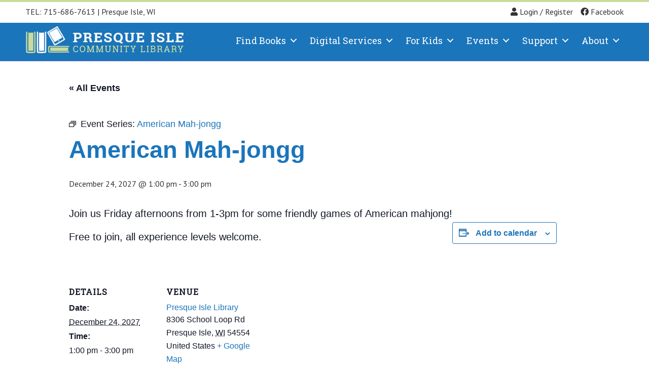

--- FILE ---
content_type: text/html; charset=UTF-8
request_url: https://www.presqueislelibrary.org/event/american-mah-jongg-2/2027-12-24/
body_size: 16717
content:
<!DOCTYPE html>
<html lang="en-US">
<head>
<meta charset="UTF-8" />
<meta name='viewport' content='width=device-width, initial-scale=1.0' />
<meta http-equiv='X-UA-Compatible' content='IE=edge' />
<link rel="profile" href="https://gmpg.org/xfn/11" />
<title>American Mah-jongg &#8211; Presque Isle Community Library</title>
<link rel='stylesheet' id='tribe-events-views-v2-bootstrap-datepicker-styles-css' href='https://www.presqueislelibrary.org/wp-content/plugins/the-events-calendar/vendor/bootstrap-datepicker/css/bootstrap-datepicker.standalone.min.css?ver=6.15.14' media='all' />
<link rel='stylesheet' id='tec-variables-skeleton-css' href='https://www.presqueislelibrary.org/wp-content/plugins/the-events-calendar/common/build/css/variables-skeleton.css?ver=6.10.1' media='all' />
<link rel='stylesheet' id='tribe-common-skeleton-style-css' href='https://www.presqueislelibrary.org/wp-content/plugins/the-events-calendar/common/build/css/common-skeleton.css?ver=6.10.1' media='all' />
<link rel='stylesheet' id='tribe-tooltipster-css-css' href='https://www.presqueislelibrary.org/wp-content/plugins/the-events-calendar/common/vendor/tooltipster/tooltipster.bundle.min.css?ver=6.10.1' media='all' />
<link rel='stylesheet' id='tribe-events-views-v2-skeleton-css' href='https://www.presqueislelibrary.org/wp-content/plugins/the-events-calendar/build/css/views-skeleton.css?ver=6.15.14' media='all' />
<link rel='stylesheet' id='tec-variables-full-css' href='https://www.presqueislelibrary.org/wp-content/plugins/the-events-calendar/common/build/css/variables-full.css?ver=6.10.1' media='all' />
<link rel='stylesheet' id='tribe-common-full-style-css' href='https://www.presqueislelibrary.org/wp-content/plugins/the-events-calendar/common/build/css/common-full.css?ver=6.10.1' media='all' />
<link rel='stylesheet' id='tribe-events-views-v2-full-css' href='https://www.presqueislelibrary.org/wp-content/plugins/the-events-calendar/build/css/views-full.css?ver=6.15.14' media='all' />
<link rel='stylesheet' id='tribe-events-views-v2-print-css' href='https://www.presqueislelibrary.org/wp-content/plugins/the-events-calendar/build/css/views-print.css?ver=6.15.14' media='print' />
<link rel='stylesheet' id='tribe-events-pro-views-v2-print-css' href='https://www.presqueislelibrary.org/wp-content/plugins/events-calendar-pro/build/css/views-print.css?ver=7.7.12' media='print' />
<meta name='robots' content='max-image-preview:large' />
<link rel='dns-prefetch' href='//connect.facebook.net' />
<link rel='dns-prefetch' href='//fonts.googleapis.com' />
<link href='https://fonts.gstatic.com' crossorigin rel='preconnect' />
<link rel="alternate" type="application/rss+xml" title="Presque Isle Community Library &raquo; Feed" href="https://www.presqueislelibrary.org/feed/" />
<link rel="alternate" type="application/rss+xml" title="Presque Isle Community Library &raquo; Comments Feed" href="https://www.presqueislelibrary.org/comments/feed/" />
<link rel="alternate" type="text/calendar" title="Presque Isle Community Library &raquo; iCal Feed" href="https://www.presqueislelibrary.org/events/?ical=1" />
<link rel="alternate" title="oEmbed (JSON)" type="application/json+oembed" href="https://www.presqueislelibrary.org/wp-json/oembed/1.0/embed?url=https%3A%2F%2Fwww.presqueislelibrary.org%2Fevent%2Famerican-mah-jongg-2%2F2027-12-24%2F" />
<link rel="alternate" title="oEmbed (XML)" type="text/xml+oembed" href="https://www.presqueislelibrary.org/wp-json/oembed/1.0/embed?url=https%3A%2F%2Fwww.presqueislelibrary.org%2Fevent%2Famerican-mah-jongg-2%2F2027-12-24%2F&#038;format=xml" />
<link rel="preload" href="https://www.presqueislelibrary.org/wp-content/plugins/bb-plugin/fonts/fontawesome/5.15.4/webfonts/fa-solid-900.woff2" as="font" type="font/woff2" crossorigin="anonymous">
<style id='wp-img-auto-sizes-contain-inline-css'>
img:is([sizes=auto i],[sizes^="auto," i]){contain-intrinsic-size:3000px 1500px}
/*# sourceURL=wp-img-auto-sizes-contain-inline-css */
</style>

<link rel='stylesheet' id='tribe-events-full-pro-calendar-style-css' href='https://www.presqueislelibrary.org/wp-content/plugins/events-calendar-pro/build/css/tribe-events-pro-full.css?ver=7.7.12' media='all' />
<link rel='stylesheet' id='tribe-events-virtual-skeleton-css' href='https://www.presqueislelibrary.org/wp-content/plugins/events-calendar-pro/build/css/events-virtual-skeleton.css?ver=7.7.12' media='all' />
<link rel='stylesheet' id='tribe-events-virtual-full-css' href='https://www.presqueislelibrary.org/wp-content/plugins/events-calendar-pro/build/css/events-virtual-full.css?ver=7.7.12' media='all' />
<link rel='stylesheet' id='tribe-events-virtual-single-skeleton-css' href='https://www.presqueislelibrary.org/wp-content/plugins/events-calendar-pro/build/css/events-virtual-single-skeleton.css?ver=7.7.12' media='all' />
<link rel='stylesheet' id='tribe-events-virtual-single-full-css' href='https://www.presqueislelibrary.org/wp-content/plugins/events-calendar-pro/build/css/events-virtual-single-full.css?ver=7.7.12' media='all' />
<link rel='stylesheet' id='tec-events-pro-single-css' href='https://www.presqueislelibrary.org/wp-content/plugins/events-calendar-pro/build/css/events-single.css?ver=7.7.12' media='all' />
<link rel='stylesheet' id='tribe-events-calendar-pro-style-css' href='https://www.presqueislelibrary.org/wp-content/plugins/events-calendar-pro/build/css/tribe-events-pro-full.css?ver=7.7.12' media='all' />
<link rel='stylesheet' id='tribe-events-pro-mini-calendar-block-styles-css' href='https://www.presqueislelibrary.org/wp-content/plugins/events-calendar-pro/build/css/tribe-events-pro-mini-calendar-block.css?ver=7.7.12' media='all' />
<link rel='stylesheet' id='tribe-events-v2-single-skeleton-css' href='https://www.presqueislelibrary.org/wp-content/plugins/the-events-calendar/build/css/tribe-events-single-skeleton.css?ver=6.15.14' media='all' />
<link rel='stylesheet' id='tribe-events-v2-single-skeleton-full-css' href='https://www.presqueislelibrary.org/wp-content/plugins/the-events-calendar/build/css/tribe-events-single-full.css?ver=6.15.14' media='all' />
<link rel='stylesheet' id='tribe-events-virtual-single-v2-skeleton-css' href='https://www.presqueislelibrary.org/wp-content/plugins/events-calendar-pro/build/css/events-virtual-single-v2-skeleton.css?ver=7.7.12' media='all' />
<link rel='stylesheet' id='tribe-events-virtual-single-v2-full-css' href='https://www.presqueislelibrary.org/wp-content/plugins/events-calendar-pro/build/css/events-virtual-single-v2-full.css?ver=7.7.12' media='all' />
<link rel='stylesheet' id='tribe-events-v2-virtual-single-block-css' href='https://www.presqueislelibrary.org/wp-content/plugins/events-calendar-pro/build/css/events-virtual-single-block.css?ver=7.7.12' media='all' />
<link rel='stylesheet' id='tec-events-pro-single-style-css' href='https://www.presqueislelibrary.org/wp-content/plugins/events-calendar-pro/build/css/custom-tables-v1/single.css?ver=7.7.12' media='all' />
<style id='wp-emoji-styles-inline-css'>

	img.wp-smiley, img.emoji {
		display: inline !important;
		border: none !important;
		box-shadow: none !important;
		height: 1em !important;
		width: 1em !important;
		margin: 0 0.07em !important;
		vertical-align: -0.1em !important;
		background: none !important;
		padding: 0 !important;
	}
/*# sourceURL=wp-emoji-styles-inline-css */
</style>
<link rel='stylesheet' id='wp-block-library-css' href='https://www.presqueislelibrary.org/wp-includes/css/dist/block-library/style.min.css?ver=6.9' media='all' />
<style id='global-styles-inline-css'>
:root{--wp--preset--aspect-ratio--square: 1;--wp--preset--aspect-ratio--4-3: 4/3;--wp--preset--aspect-ratio--3-4: 3/4;--wp--preset--aspect-ratio--3-2: 3/2;--wp--preset--aspect-ratio--2-3: 2/3;--wp--preset--aspect-ratio--16-9: 16/9;--wp--preset--aspect-ratio--9-16: 9/16;--wp--preset--color--black: #000000;--wp--preset--color--cyan-bluish-gray: #abb8c3;--wp--preset--color--white: #ffffff;--wp--preset--color--pale-pink: #f78da7;--wp--preset--color--vivid-red: #cf2e2e;--wp--preset--color--luminous-vivid-orange: #ff6900;--wp--preset--color--luminous-vivid-amber: #fcb900;--wp--preset--color--light-green-cyan: #7bdcb5;--wp--preset--color--vivid-green-cyan: #00d084;--wp--preset--color--pale-cyan-blue: #8ed1fc;--wp--preset--color--vivid-cyan-blue: #0693e3;--wp--preset--color--vivid-purple: #9b51e0;--wp--preset--color--fl-heading-text: #333333;--wp--preset--color--fl-body-bg: #ffffff;--wp--preset--color--fl-body-text: #333333;--wp--preset--color--fl-accent: #1b75bb;--wp--preset--color--fl-accent-hover: #016aba;--wp--preset--color--fl-topbar-bg: #ffffff;--wp--preset--color--fl-topbar-text: #000000;--wp--preset--color--fl-topbar-link: #428bca;--wp--preset--color--fl-topbar-hover: #428bca;--wp--preset--color--fl-header-bg: #ffffff;--wp--preset--color--fl-header-text: #000000;--wp--preset--color--fl-header-link: #428bca;--wp--preset--color--fl-header-hover: #428bca;--wp--preset--color--fl-nav-bg: #ffffff;--wp--preset--color--fl-nav-link: #428bca;--wp--preset--color--fl-nav-hover: #428bca;--wp--preset--color--fl-content-bg: #ffffff;--wp--preset--color--fl-footer-widgets-bg: #ffffff;--wp--preset--color--fl-footer-widgets-text: #000000;--wp--preset--color--fl-footer-widgets-link: #428bca;--wp--preset--color--fl-footer-widgets-hover: #428bca;--wp--preset--color--fl-footer-bg: #ffffff;--wp--preset--color--fl-footer-text: #000000;--wp--preset--color--fl-footer-link: #428bca;--wp--preset--color--fl-footer-hover: #428bca;--wp--preset--gradient--vivid-cyan-blue-to-vivid-purple: linear-gradient(135deg,rgb(6,147,227) 0%,rgb(155,81,224) 100%);--wp--preset--gradient--light-green-cyan-to-vivid-green-cyan: linear-gradient(135deg,rgb(122,220,180) 0%,rgb(0,208,130) 100%);--wp--preset--gradient--luminous-vivid-amber-to-luminous-vivid-orange: linear-gradient(135deg,rgb(252,185,0) 0%,rgb(255,105,0) 100%);--wp--preset--gradient--luminous-vivid-orange-to-vivid-red: linear-gradient(135deg,rgb(255,105,0) 0%,rgb(207,46,46) 100%);--wp--preset--gradient--very-light-gray-to-cyan-bluish-gray: linear-gradient(135deg,rgb(238,238,238) 0%,rgb(169,184,195) 100%);--wp--preset--gradient--cool-to-warm-spectrum: linear-gradient(135deg,rgb(74,234,220) 0%,rgb(151,120,209) 20%,rgb(207,42,186) 40%,rgb(238,44,130) 60%,rgb(251,105,98) 80%,rgb(254,248,76) 100%);--wp--preset--gradient--blush-light-purple: linear-gradient(135deg,rgb(255,206,236) 0%,rgb(152,150,240) 100%);--wp--preset--gradient--blush-bordeaux: linear-gradient(135deg,rgb(254,205,165) 0%,rgb(254,45,45) 50%,rgb(107,0,62) 100%);--wp--preset--gradient--luminous-dusk: linear-gradient(135deg,rgb(255,203,112) 0%,rgb(199,81,192) 50%,rgb(65,88,208) 100%);--wp--preset--gradient--pale-ocean: linear-gradient(135deg,rgb(255,245,203) 0%,rgb(182,227,212) 50%,rgb(51,167,181) 100%);--wp--preset--gradient--electric-grass: linear-gradient(135deg,rgb(202,248,128) 0%,rgb(113,206,126) 100%);--wp--preset--gradient--midnight: linear-gradient(135deg,rgb(2,3,129) 0%,rgb(40,116,252) 100%);--wp--preset--font-size--small: 13px;--wp--preset--font-size--medium: 20px;--wp--preset--font-size--large: 36px;--wp--preset--font-size--x-large: 42px;--wp--preset--spacing--20: 0.44rem;--wp--preset--spacing--30: 0.67rem;--wp--preset--spacing--40: 1rem;--wp--preset--spacing--50: 1.5rem;--wp--preset--spacing--60: 2.25rem;--wp--preset--spacing--70: 3.38rem;--wp--preset--spacing--80: 5.06rem;--wp--preset--shadow--natural: 6px 6px 9px rgba(0, 0, 0, 0.2);--wp--preset--shadow--deep: 12px 12px 50px rgba(0, 0, 0, 0.4);--wp--preset--shadow--sharp: 6px 6px 0px rgba(0, 0, 0, 0.2);--wp--preset--shadow--outlined: 6px 6px 0px -3px rgb(255, 255, 255), 6px 6px rgb(0, 0, 0);--wp--preset--shadow--crisp: 6px 6px 0px rgb(0, 0, 0);}:where(.is-layout-flex){gap: 0.5em;}:where(.is-layout-grid){gap: 0.5em;}body .is-layout-flex{display: flex;}.is-layout-flex{flex-wrap: wrap;align-items: center;}.is-layout-flex > :is(*, div){margin: 0;}body .is-layout-grid{display: grid;}.is-layout-grid > :is(*, div){margin: 0;}:where(.wp-block-columns.is-layout-flex){gap: 2em;}:where(.wp-block-columns.is-layout-grid){gap: 2em;}:where(.wp-block-post-template.is-layout-flex){gap: 1.25em;}:where(.wp-block-post-template.is-layout-grid){gap: 1.25em;}.has-black-color{color: var(--wp--preset--color--black) !important;}.has-cyan-bluish-gray-color{color: var(--wp--preset--color--cyan-bluish-gray) !important;}.has-white-color{color: var(--wp--preset--color--white) !important;}.has-pale-pink-color{color: var(--wp--preset--color--pale-pink) !important;}.has-vivid-red-color{color: var(--wp--preset--color--vivid-red) !important;}.has-luminous-vivid-orange-color{color: var(--wp--preset--color--luminous-vivid-orange) !important;}.has-luminous-vivid-amber-color{color: var(--wp--preset--color--luminous-vivid-amber) !important;}.has-light-green-cyan-color{color: var(--wp--preset--color--light-green-cyan) !important;}.has-vivid-green-cyan-color{color: var(--wp--preset--color--vivid-green-cyan) !important;}.has-pale-cyan-blue-color{color: var(--wp--preset--color--pale-cyan-blue) !important;}.has-vivid-cyan-blue-color{color: var(--wp--preset--color--vivid-cyan-blue) !important;}.has-vivid-purple-color{color: var(--wp--preset--color--vivid-purple) !important;}.has-black-background-color{background-color: var(--wp--preset--color--black) !important;}.has-cyan-bluish-gray-background-color{background-color: var(--wp--preset--color--cyan-bluish-gray) !important;}.has-white-background-color{background-color: var(--wp--preset--color--white) !important;}.has-pale-pink-background-color{background-color: var(--wp--preset--color--pale-pink) !important;}.has-vivid-red-background-color{background-color: var(--wp--preset--color--vivid-red) !important;}.has-luminous-vivid-orange-background-color{background-color: var(--wp--preset--color--luminous-vivid-orange) !important;}.has-luminous-vivid-amber-background-color{background-color: var(--wp--preset--color--luminous-vivid-amber) !important;}.has-light-green-cyan-background-color{background-color: var(--wp--preset--color--light-green-cyan) !important;}.has-vivid-green-cyan-background-color{background-color: var(--wp--preset--color--vivid-green-cyan) !important;}.has-pale-cyan-blue-background-color{background-color: var(--wp--preset--color--pale-cyan-blue) !important;}.has-vivid-cyan-blue-background-color{background-color: var(--wp--preset--color--vivid-cyan-blue) !important;}.has-vivid-purple-background-color{background-color: var(--wp--preset--color--vivid-purple) !important;}.has-black-border-color{border-color: var(--wp--preset--color--black) !important;}.has-cyan-bluish-gray-border-color{border-color: var(--wp--preset--color--cyan-bluish-gray) !important;}.has-white-border-color{border-color: var(--wp--preset--color--white) !important;}.has-pale-pink-border-color{border-color: var(--wp--preset--color--pale-pink) !important;}.has-vivid-red-border-color{border-color: var(--wp--preset--color--vivid-red) !important;}.has-luminous-vivid-orange-border-color{border-color: var(--wp--preset--color--luminous-vivid-orange) !important;}.has-luminous-vivid-amber-border-color{border-color: var(--wp--preset--color--luminous-vivid-amber) !important;}.has-light-green-cyan-border-color{border-color: var(--wp--preset--color--light-green-cyan) !important;}.has-vivid-green-cyan-border-color{border-color: var(--wp--preset--color--vivid-green-cyan) !important;}.has-pale-cyan-blue-border-color{border-color: var(--wp--preset--color--pale-cyan-blue) !important;}.has-vivid-cyan-blue-border-color{border-color: var(--wp--preset--color--vivid-cyan-blue) !important;}.has-vivid-purple-border-color{border-color: var(--wp--preset--color--vivid-purple) !important;}.has-vivid-cyan-blue-to-vivid-purple-gradient-background{background: var(--wp--preset--gradient--vivid-cyan-blue-to-vivid-purple) !important;}.has-light-green-cyan-to-vivid-green-cyan-gradient-background{background: var(--wp--preset--gradient--light-green-cyan-to-vivid-green-cyan) !important;}.has-luminous-vivid-amber-to-luminous-vivid-orange-gradient-background{background: var(--wp--preset--gradient--luminous-vivid-amber-to-luminous-vivid-orange) !important;}.has-luminous-vivid-orange-to-vivid-red-gradient-background{background: var(--wp--preset--gradient--luminous-vivid-orange-to-vivid-red) !important;}.has-very-light-gray-to-cyan-bluish-gray-gradient-background{background: var(--wp--preset--gradient--very-light-gray-to-cyan-bluish-gray) !important;}.has-cool-to-warm-spectrum-gradient-background{background: var(--wp--preset--gradient--cool-to-warm-spectrum) !important;}.has-blush-light-purple-gradient-background{background: var(--wp--preset--gradient--blush-light-purple) !important;}.has-blush-bordeaux-gradient-background{background: var(--wp--preset--gradient--blush-bordeaux) !important;}.has-luminous-dusk-gradient-background{background: var(--wp--preset--gradient--luminous-dusk) !important;}.has-pale-ocean-gradient-background{background: var(--wp--preset--gradient--pale-ocean) !important;}.has-electric-grass-gradient-background{background: var(--wp--preset--gradient--electric-grass) !important;}.has-midnight-gradient-background{background: var(--wp--preset--gradient--midnight) !important;}.has-small-font-size{font-size: var(--wp--preset--font-size--small) !important;}.has-medium-font-size{font-size: var(--wp--preset--font-size--medium) !important;}.has-large-font-size{font-size: var(--wp--preset--font-size--large) !important;}.has-x-large-font-size{font-size: var(--wp--preset--font-size--x-large) !important;}
/*# sourceURL=global-styles-inline-css */
</style>

<style id='classic-theme-styles-inline-css'>
/*! This file is auto-generated */
.wp-block-button__link{color:#fff;background-color:#32373c;border-radius:9999px;box-shadow:none;text-decoration:none;padding:calc(.667em + 2px) calc(1.333em + 2px);font-size:1.125em}.wp-block-file__button{background:#32373c;color:#fff;text-decoration:none}
/*# sourceURL=/wp-includes/css/classic-themes.min.css */
</style>
<link rel='stylesheet' id='tribe-events-v2-single-blocks-css' href='https://www.presqueislelibrary.org/wp-content/plugins/the-events-calendar/build/css/tribe-events-single-blocks.css?ver=6.15.14' media='all' />
<link rel='stylesheet' id='font-awesome-5-css' href='https://www.presqueislelibrary.org/wp-content/plugins/bb-plugin/fonts/fontawesome/5.15.4/css/all.min.css?ver=2.10.0.5' media='all' />
<link rel='stylesheet' id='font-awesome-css' href='https://www.presqueislelibrary.org/wp-content/plugins/bb-plugin/fonts/fontawesome/5.15.4/css/v4-shims.min.css?ver=2.10.0.5' media='all' />
<link rel='stylesheet' id='fl-builder-layout-bundle-d40dfa651921394b286c2945740f8fc3-css' href='https://www.presqueislelibrary.org/wp-content/uploads/bb-plugin/cache/d40dfa651921394b286c2945740f8fc3-layout-bundle.css?ver=2.10.0.5-1.5.2.1-20251125200437' media='all' />
<link rel='stylesheet' id='tribe-events-block-event-venue-css' href='https://www.presqueislelibrary.org/wp-content/plugins/the-events-calendar/build/event-venue/frontend.css?ver=6.15.14' media='all' />
<link rel='stylesheet' id='jquery-magnificpopup-css' href='https://www.presqueislelibrary.org/wp-content/plugins/bb-plugin/css/jquery.magnificpopup.min.css?ver=2.10.0.5' media='all' />
<link rel='stylesheet' id='bootstrap-css' href='https://www.presqueislelibrary.org/wp-content/themes/bb-theme/css/bootstrap.min.css?ver=1.7.19.1' media='all' />
<link rel='stylesheet' id='fl-automator-skin-css' href='https://www.presqueislelibrary.org/wp-content/uploads/bb-theme/skin-6970cabcc2900.css?ver=1.7.19.1' media='all' />
<link rel='stylesheet' id='fl-child-theme-css' href='https://www.presqueislelibrary.org/wp-content/themes/bb-theme-child/style.css?ver=6.9' media='all' />
<link rel='stylesheet' id='pp-animate-css' href='https://www.presqueislelibrary.org/wp-content/plugins/bbpowerpack/assets/css/animate.min.css?ver=3.5.1' media='all' />
<link rel='stylesheet' id='fl-builder-google-fonts-63913538c4516ea1044d6e39fbfaec8f-css' href='//fonts.googleapis.com/css?family=PT+Sans%3A300%2C400%2C700%7CRoboto+Slab%3A400%7CPT+Serif%3A700&#038;ver=6.9' media='all' />
<script src="https://www.presqueislelibrary.org/wp-includes/js/jquery/jquery.min.js?ver=3.7.1" id="jquery-core-js"></script>
<script src="https://www.presqueislelibrary.org/wp-includes/js/jquery/jquery-migrate.min.js?ver=3.4.1" id="jquery-migrate-js"></script>
<script src="https://www.presqueislelibrary.org/wp-content/plugins/the-events-calendar/common/build/js/tribe-common.js?ver=9c44e11f3503a33e9540" id="tribe-common-js"></script>
<script src="https://www.presqueislelibrary.org/wp-content/plugins/the-events-calendar/build/js/views/breakpoints.js?ver=4208de2df2852e0b91ec" id="tribe-events-views-v2-breakpoints-js"></script>
<link rel="https://api.w.org/" href="https://www.presqueislelibrary.org/wp-json/" /><link rel="alternate" title="JSON" type="application/json" href="https://www.presqueislelibrary.org/wp-json/wp/v2/tribe_events/10001253" /><link rel="EditURI" type="application/rsd+xml" title="RSD" href="https://www.presqueislelibrary.org/xmlrpc.php?rsd" />
<meta name="generator" content="WordPress 6.9" />
<link rel='shortlink' href='https://www.presqueislelibrary.org/?p=10001253' />
		<script>
			var bb_powerpack = {
				version: '2.40.10',
				getAjaxUrl: function() { return atob( 'aHR0cHM6Ly93d3cucHJlc3F1ZWlzbGVsaWJyYXJ5Lm9yZy93cC1hZG1pbi9hZG1pbi1hamF4LnBocA==' ); },
				callback: function() {},
				mapMarkerData: {},
				post_id: '10001253',
				search_term: '',
				current_page: 'https://www.presqueislelibrary.org/event/american-mah-jongg-2/2027-12-24/',
				conditionals: {
					is_front_page: false,
					is_home: false,
					is_archive: false,
					current_post_type: '',
					is_tax: false,
										is_author: false,
					current_author: false,
					is_search: false,
									}
			};
		</script>
		<script type="text/javascript">//<![CDATA[
  function external_links_in_new_windows_loop() {
    if (!document.links) {
      document.links = document.getElementsByTagName('a');
    }
    var change_link = false;
    var force = '';
    var ignore = '';

    for (var t=0; t<document.links.length; t++) {
      var all_links = document.links[t];
      change_link = false;
      
      if(document.links[t].hasAttribute('onClick') == false) {
        // forced if the address starts with http (or also https), but does not link to the current domain
        if(all_links.href.search(/^http/) != -1 && all_links.href.search('www.presqueislelibrary.org') == -1 && all_links.href.search(/^#/) == -1) {
          // console.log('Changed ' + all_links.href);
          change_link = true;
        }
          
        if(force != '' && all_links.href.search(force) != -1) {
          // forced
          // console.log('force ' + all_links.href);
          change_link = true;
        }
        
        if(ignore != '' && all_links.href.search(ignore) != -1) {
          // console.log('ignore ' + all_links.href);
          // ignored
          change_link = false;
        }

        if(change_link == true) {
          // console.log('Changed ' + all_links.href);
          document.links[t].setAttribute('onClick', 'javascript:window.open(\'' + all_links.href.replace(/'/g, '') + '\', \'_blank\', \'noopener\'); return false;');
          document.links[t].removeAttribute('target');
        }
      }
    }
  }
  
  // Load
  function external_links_in_new_windows_load(func)
  {  
    var oldonload = window.onload;
    if (typeof window.onload != 'function'){
      window.onload = func;
    } else {
      window.onload = function(){
        oldonload();
        func();
      }
    }
  }

  external_links_in_new_windows_load(external_links_in_new_windows_loop);
  //]]></script>

<meta name="tec-api-version" content="v1"><meta name="tec-api-origin" content="https://www.presqueislelibrary.org"><link rel="alternate" href="https://www.presqueislelibrary.org/wp-json/tribe/events/v1/events/10001253" /><script type="application/ld+json">
[{"@context":"http://schema.org","@type":"Event","name":"American Mah-jongg","description":"&lt;p&gt;Join us Friday afternoons from 1-3pm for some friendly games of American mahjong! Free to join, all experience levels welcome.&lt;/p&gt;\\n","url":"https://www.presqueislelibrary.org/event/american-mah-jongg-2/2027-12-24/","eventAttendanceMode":"https://schema.org/OfflineEventAttendanceMode","eventStatus":"https://schema.org/EventScheduled","startDate":"2027-12-24T13:00:00-06:00","endDate":"2027-12-24T15:00:00-06:00","location":{"@type":"Place","name":"Presque Isle Library","description":"","url":"https://www.presqueislelibrary.org/venue/presque-isle-library/","address":{"@type":"PostalAddress","streetAddress":"8306 School Loop Rd","addressLocality":"Presque Isle","addressRegion":"WI","postalCode":"54554","addressCountry":"United States"},"geo":{"@type":"GeoCoordinates","latitude":46.248317,"longitude":-89.7276962},"telephone":"715-686-7613","sameAs":""},"performer":"Organization"}]
</script><link rel='canonical' href='https://www.presqueislelibrary.org/event/american-mah-jongg-2/2027-12-24/' />
<link rel="icon" href="https://www.presqueislelibrary.org/wp-content/uploads/2018/02/cropped-book-icon-2-150x150.png" sizes="32x32" />
<link rel="icon" href="https://www.presqueislelibrary.org/wp-content/uploads/2018/02/cropped-book-icon-2-300x300.png" sizes="192x192" />
<link rel="apple-touch-icon" href="https://www.presqueislelibrary.org/wp-content/uploads/2018/02/cropped-book-icon-2-300x300.png" />
<meta name="msapplication-TileImage" content="https://www.presqueislelibrary.org/wp-content/uploads/2018/02/cropped-book-icon-2-300x300.png" />
		<style id="wp-custom-css">
			.fl-post-feed-header {margin-bottom: 10px;}

body h2.fl-post-feed-title {margin-bottom: 0px;}

.fl-widget .fl-widget-title {margin-bottom: 4px;}

.uabb-creative-menu .sub-menu > li.menu-item.uabb-creative-menu > a:hover span.menu-item-text, 
.uabb-creative-menu .sub-menu > li.menu-item.current_page_item.uabb-creative-menu > a span.menu-item-text,
.uabb-creative-menu .sub-menu > li > .uabb-has-submenu-container > a:hover span.menu-item-text,
.uabb-creative-menu .sub-menu > li.current_page_item > .uabb-has-submenu-container > a span.menu-item-text {color: #ffffff!important;}

ul.sub-menu {width: 275px;}
ul.sub-menu li:last-child {margin-bottom: 10px;}
ul.sub-menu li a {font-size: 16px!important;}



/* Photo Captions */
.uabb-photo-gallery-caption.uabb-photo-gallery-caption-below {
text-overflow: initial;
white-space: normal;
}

.fl-archive .fl-post {margin-bottom: 10px!important; padding-bottom: 10px!important;}

/* Named Anchors with Transparent header */
h4.goto { 
  display: block; 
  content: " "; 
  margin-top: -250px; 
  height: 250px; 
  visibility: hidden; 
}
header.fl-builder-content.fl-theme-builder-header-sticky.fl-theme-builder-header-scrolled .fl-row.fl-node-5a7879d045be8  {
display: none;
}		</style>
		<!-- Horizontal Resizing : Based on Iframe Content -->

 

<script type="text/javascript" src="https://presqueisle.northernwaters.org/js/iframeResizer/iframeResizer.min.js"></script>

<script type="text/javascript">

       jQuery("#listWidget82").iFrameResize();

</script>

 

<!-- Vertical Resizing : When Iframe is larger than viewport width,

       resize to 100% of browser width - 2 * padding (in px) -->

 

<script type="text/javascript">

       setWidgetSizing = function(iframe, OutsidePadding){

              originalWidth = jQuery(iframe).width();

              wasResized = false;

              jQuery(window).resize(function(){

                     resizeWidgetWidth(iframe, OutsidePadding);

              }).resize();

       };

 

       resizeWidgetWidth = function(iframe, padding){

              if (padding == undefined) padding = 4;

              var viewPortWidth = jQuery(window).width(),

                     newWidth = viewPortWidth - 2*padding,

                     width = jQuery(iframe).width();

              if (width > newWidth) {

                     wasResized = true;

                     return jQuery(iframe).width(newWidth);

              }

              if (wasResized && originalWidth + 2*padding < viewPortWidth){

                     wasResized = false;

                     return jQuery(iframe).width(originalWidth);

              }

       };

 

</script>
</head>
<body class="wp-singular tribe_events-template-default single single-tribe_events postid-10001253 wp-theme-bb-theme wp-child-theme-bb-theme-child fl-builder-2-10-0-5 fl-themer-1-5-2-1-20251125200437 fl-theme-1-7-19-1 fl-no-js tribe-events-page-template tribe-no-js tribe-filter-live fl-theme-builder-header fl-theme-builder-header-header fl-theme-builder-footer fl-theme-builder-footer-footer fl-framework-bootstrap fl-preset-default fl-full-width fl-scroll-to-top events-single tribe-events-style-full tribe-events-style-theme" itemscope="itemscope" itemtype="https://schema.org/WebPage">
<a aria-label="Skip to content" class="fl-screen-reader-text" href="#fl-main-content">Skip to content</a><div class="fl-page">
	<header class="fl-builder-content fl-builder-content-25 fl-builder-global-templates-locked" data-post-id="25" data-type="header" data-sticky="1" data-sticky-on="" data-sticky-breakpoint="medium" data-shrink="0" data-overlay="0" data-overlay-bg="transparent" data-shrink-image-height="50px" role="banner" itemscope="itemscope" itemtype="http://schema.org/WPHeader"><div class="fl-row fl-row-full-width fl-row-bg-color fl-node-5a7879d045be8 fl-row-default-height fl-row-align-center fl-visible-desktop fl-visible-large fl-visible-medium" data-node="5a7879d045be8">
	<div class="fl-row-content-wrap">
		<div class="uabb-row-separator uabb-top-row-separator" >
</div>
						<div class="fl-row-content fl-row-fixed-width fl-node-content">
		
<div class="fl-col-group fl-node-5a7879d045c3d fl-col-group-equal-height fl-col-group-align-center" data-node="5a7879d045c3d">
			<div class="fl-col fl-node-5a7879d045c9c fl-col-bg-color fl-col-small" data-node="5a7879d045c9c">
	<div class="fl-col-content fl-node-content"><div class="fl-module fl-module-rich-text fl-node-5a787b798120a" data-node="5a787b798120a">
	<div class="fl-module-content fl-node-content">
		<div class="fl-rich-text">
	<p>TEL: <a href="tel:715-686-7613">715-686-7613</a> | Presque Isle, WI</p>
</div>
	</div>
</div>
</div>
</div>
			<div class="fl-col fl-node-5a7879d045d05 fl-col-bg-color fl-col-small" data-node="5a7879d045d05">
	<div class="fl-col-content fl-node-content"><div class="fl-module fl-module-rich-text fl-node-5a787bdb5f375" data-node="5a787bdb5f375">
	<div class="fl-module-content fl-node-content">
		<div class="fl-rich-text">
	<p style="text-align: right;"><i class="fa fa-user"></i> <a href="https://presqueisle-northernwaters.na5.iiivega.com/" target="_blank" rel="noopener">Login / Register</a><a href="https://www.facebook.com/PresqueIsleCommunityLibrary/" target="_blank" rel="noopener"><i class="fa fa-facebook-official" style="margin-left: 15px;"></i> Facebook</a></p>
</div>
	</div>
</div>
</div>
</div>
	</div>
		</div>
	</div>
</div>
<div class="fl-row fl-row-full-width fl-row-bg-color fl-node-5a7879d0459e4 fl-row-default-height fl-row-align-center" data-node="5a7879d0459e4">
	<div class="fl-row-content-wrap">
		<div class="uabb-row-separator uabb-top-row-separator" >
</div>
						<div class="fl-row-content fl-row-fixed-width fl-node-content">
		
<div class="fl-col-group fl-node-5a7879d045a3f fl-col-group-equal-height fl-col-group-align-center fl-col-group-custom-width" data-node="5a7879d045a3f">
			<div class="fl-col fl-node-5a7879d045a7d fl-col-bg-color fl-col-small fl-col-small-custom-width" data-node="5a7879d045a7d">
	<div class="fl-col-content fl-node-content"><div class="fl-module fl-module-photo fl-node-5aa001a9788b5" data-node="5aa001a9788b5">
	<div class="fl-module-content fl-node-content">
		<div role="figure" class="fl-photo fl-photo-align-left" itemscope itemtype="https://schema.org/ImageObject">
	<div class="fl-photo-content fl-photo-img-jpg">
				<a href="https://www.presqueislelibrary.org" target="_self" itemprop="url">
				<img loading="lazy" decoding="async" class="fl-photo-img wp-image-911 size-full" src="https://www.presqueislelibrary.org/wp-content/uploads/2018/02/presque-isle-library-logo.jpg" alt="presque-isle-library-logo" height="60" width="320" title="presque-isle-library-logo"  data-no-lazy="1" itemprop="image" srcset="https://www.presqueislelibrary.org/wp-content/uploads/2018/02/presque-isle-library-logo.jpg 320w, https://www.presqueislelibrary.org/wp-content/uploads/2018/02/presque-isle-library-logo-300x56.jpg 300w" sizes="auto, (max-width: 320px) 100vw, 320px" />
				</a>
					</div>
	</div>
	</div>
</div>
</div>
</div>
			<div class="fl-col fl-node-5a7879d045ae3 fl-col-bg-color fl-col-small-custom-width" data-node="5a7879d045ae3">
	<div class="fl-col-content fl-node-content"><div class="fl-module fl-module-menu fl-node-5a7afa7834a9d" data-node="5a7afa7834a9d">
	<div class="fl-module-content fl-node-content">
		<div class="fl-menu fl-menu-responsive-toggle-medium-mobile">
	<button class="fl-menu-mobile-toggle hamburger fl-content-ui-button" aria-haspopup="menu" aria-label="Menu"><span class="fl-menu-icon svg-container"><svg version="1.1" class="hamburger-menu" xmlns="http://www.w3.org/2000/svg" xmlns:xlink="http://www.w3.org/1999/xlink" viewBox="0 0 512 512">
<rect class="fl-hamburger-menu-top" width="512" height="102"/>
<rect class="fl-hamburger-menu-middle" y="205" width="512" height="102"/>
<rect class="fl-hamburger-menu-bottom" y="410" width="512" height="102"/>
</svg>
</span></button>	<div class="fl-clear"></div>
	<nav role="navigation" aria-label="Menu" itemscope="itemscope" itemtype="https://schema.org/SiteNavigationElement"><ul id="menu-main-menu" class="menu fl-menu-horizontal fl-toggle-arrows"><li id="menu-item-3704" class="menu-item menu-item-type-post_type menu-item-object-page menu-item-has-children fl-has-submenu"><div class="fl-has-submenu-container"><a role="menuitem" href="https://www.presqueislelibrary.org/find-books/">Find Books</a><span role="button" tabindex="0" role="menuitem" aria-label="Find Books submenu toggle" aria-haspopup="menu" aria-expanded="false" aria-controls="sub-menu-3704" class="fl-menu-toggle fl-content-ui-button"></span></div><ul id="sub-menu-3704" class="sub-menu" role="menu">	<li id="menu-item-3705" class="menu-item menu-item-type-post_type menu-item-object-page"><a role="menuitem" href="https://www.presqueislelibrary.org/find-books/new-releases/">New Books &#038; DVDs</a></li>	<li id="menu-item-3731" class="menu-item menu-item-type-custom menu-item-object-custom"><a role="menuitem" target="_blank" href="https://presqueisle-northernwaters.na5.iiivega.com/">Local Catalog</a></li>	<li id="menu-item-3707" class="menu-item menu-item-type-post_type menu-item-object-page"><a role="menuitem" href="https://www.presqueislelibrary.org/find-books/wisconsin-library-link/">Wisconsin Library Link</a></li>	<li id="menu-item-3732" class="menu-item menu-item-type-custom menu-item-object-custom"><a role="menuitem" target="_blank" href="http://search.ebscohost.com/login.aspx?authtype=ip,cpid&#038;custid=s6257719&#038;profile=novplus">NoveList Plus</a></li>	<li id="menu-item-3706" class="menu-item menu-item-type-post_type menu-item-object-page"><a role="menuitem" href="https://www.presqueislelibrary.org/find-books/staff-picks/">Staff Picks</a></li></ul></li><li id="menu-item-3708" class="menu-item menu-item-type-post_type menu-item-object-page menu-item-has-children fl-has-submenu"><div class="fl-has-submenu-container"><a role="menuitem" href="https://www.presqueislelibrary.org/elibrary/">Digital Services</a><span role="button" tabindex="0" role="menuitem" aria-label="Digital Services submenu toggle" aria-haspopup="menu" aria-expanded="false" aria-controls="sub-menu-3708" class="fl-menu-toggle fl-content-ui-button"></span></div><ul id="sub-menu-3708" class="sub-menu" role="menu">	<li id="menu-item-3730" class="menu-item menu-item-type-custom menu-item-object-custom"><a role="menuitem" target="_blank" href="https://libbyapp.com/">eBooks &#038; Digital Audiobooks</a></li>	<li id="menu-item-3728" class="menu-item menu-item-type-custom menu-item-object-custom"><a role="menuitem" target="_blank" href="http://www.badgerlink.net/">BadgerLink</a></li>	<li id="menu-item-4432" class="menu-item menu-item-type-custom menu-item-object-custom"><a role="menuitem" target="_blank" href="https://northernwaters.kanopy.com/">Kanopy</a></li>	<li id="menu-item-4433" class="menu-item menu-item-type-custom menu-item-object-custom"><a role="menuitem" target="_blank" href="https://www.creativebug.com/lib/nwls">Creativebug</a></li>	<li id="menu-item-4431" class="menu-item menu-item-type-custom menu-item-object-custom"><a role="menuitem" target="_blank" href="https://library.transparent.com/nwls/game/enroll?code=PI">Transparent Language</a></li>	<li id="menu-item-5187" class="menu-item menu-item-type-post_type menu-item-object-page"><a role="menuitem" href="https://www.presqueislelibrary.org/references/">References</a></li></ul></li><li id="menu-item-3710" class="menu-item menu-item-type-post_type menu-item-object-page menu-item-has-children fl-has-submenu"><div class="fl-has-submenu-container"><a role="menuitem" href="https://www.presqueislelibrary.org/youth-services/">For Kids</a><span role="button" tabindex="0" role="menuitem" aria-label="For Kids submenu toggle" aria-haspopup="menu" aria-expanded="false" aria-controls="sub-menu-3710" class="fl-menu-toggle fl-content-ui-button"></span></div><ul id="sub-menu-3710" class="sub-menu" role="menu">	<li id="menu-item-3711" class="menu-item menu-item-type-post_type menu-item-object-page"><a role="menuitem" href="https://www.presqueislelibrary.org/youth-services/summer-programs/">Summer Programs for Kids</a></li>	<li id="menu-item-3713" class="menu-item menu-item-type-post_type menu-item-object-page"><a role="menuitem" href="https://www.presqueislelibrary.org/youth-services/summer-reading-program/">Summer Reading Program</a></li></ul></li><li id="menu-item-3727" class="menu-item menu-item-type-custom menu-item-object-custom menu-item-has-children current-menu-item current_page_item fl-has-submenu"><div class="fl-has-submenu-container"><a role="menuitem" href="https://www.presqueislelibrary.org/events/">Events</a><span role="button" tabindex="0" role="menuitem" aria-label="Events submenu toggle" aria-haspopup="menu" aria-expanded="false" aria-controls="sub-menu-3727" class="fl-menu-toggle fl-content-ui-button"></span></div><ul id="sub-menu-3727" class="sub-menu" role="menu">	<li id="menu-item-3714" class="menu-item menu-item-type-post_type menu-item-object-page"><a role="menuitem" href="https://www.presqueislelibrary.org/culinary-curbside/">Culinary Curbside</a></li>	<li id="menu-item-3715" class="menu-item menu-item-type-post_type menu-item-object-page"><a role="menuitem" href="https://www.presqueislelibrary.org/art-in-the-library/">Art in the Library</a></li></ul></li><li id="menu-item-3716" class="menu-item menu-item-type-post_type menu-item-object-page menu-item-has-children fl-has-submenu"><div class="fl-has-submenu-container"><a role="menuitem" href="https://www.presqueislelibrary.org/support/">Support</a><span role="button" tabindex="0" role="menuitem" aria-label="Support submenu toggle" aria-haspopup="menu" aria-expanded="false" aria-controls="sub-menu-3716" class="fl-menu-toggle fl-content-ui-button"></span></div><ul id="sub-menu-3716" class="sub-menu" role="menu">	<li id="menu-item-3717" class="menu-item menu-item-type-post_type menu-item-object-page"><a role="menuitem" href="https://www.presqueislelibrary.org/support/volunteering/">Volunteering</a></li>	<li id="menu-item-3718" class="menu-item menu-item-type-post_type menu-item-object-page"><a role="menuitem" href="https://www.presqueislelibrary.org/support/friends-of-the-library/">Friends of the Library</a></li>	<li id="menu-item-3719" class="menu-item menu-item-type-post_type menu-item-object-page"><a role="menuitem" href="https://www.presqueislelibrary.org/support/donations/">Donations</a></li></ul></li><li id="menu-item-3720" class="menu-item menu-item-type-post_type menu-item-object-page menu-item-has-children fl-has-submenu"><div class="fl-has-submenu-container"><a role="menuitem" href="https://www.presqueislelibrary.org/about/">About</a><span role="button" tabindex="0" role="menuitem" aria-label="About submenu toggle" aria-haspopup="menu" aria-expanded="false" aria-controls="sub-menu-3720" class="fl-menu-toggle fl-content-ui-button"></span></div><ul id="sub-menu-3720" class="sub-menu" role="menu">	<li id="menu-item-3721" class="menu-item menu-item-type-post_type menu-item-object-page"><a role="menuitem" href="https://www.presqueislelibrary.org/about/general-info-services/">General Info &#038; Services</a></li>	<li id="menu-item-3722" class="menu-item menu-item-type-post_type menu-item-object-page"><a role="menuitem" href="https://www.presqueislelibrary.org/about/history/">Library History</a></li>	<li id="menu-item-3723" class="menu-item menu-item-type-post_type menu-item-object-page"><a role="menuitem" href="https://www.presqueislelibrary.org/about/board-of-trustees/">Library Board</a></li>	<li id="menu-item-3724" class="menu-item menu-item-type-post_type menu-item-object-page"><a role="menuitem" href="https://www.presqueislelibrary.org/about/policies/">Policies</a></li>	<li id="menu-item-3725" class="menu-item menu-item-type-post_type menu-item-object-page"><a role="menuitem" href="https://www.presqueislelibrary.org/about/contact-us/">Contact Us</a></li></ul></li></ul></nav></div>
	</div>
</div>
</div>
</div>
	</div>
		</div>
	</div>
</div>
</header><div class="uabb-js-breakpoint" style="display: none;"></div>	<div id="fl-main-content" class="fl-page-content" itemprop="mainContentOfPage" role="main">

		<section id="tribe-events-pg-template" class="tribe-events-pg-template" role="main"><div class="tribe-events-before-html"></div><span class="tribe-events-ajax-loading"><img class="tribe-events-spinner-medium" src="https://www.presqueislelibrary.org/wp-content/plugins/the-events-calendar/src/resources/images/tribe-loading.gif" alt="Loading Events" /></span>
<div id="tribe-events-content" class="tribe-events-single">

	<p class="tribe-events-back">
		<a href="https://www.presqueislelibrary.org/events/"> &laquo; All Events</a>
	</p>

	<!-- Notices -->
	<div  class="tribe-events-series-relationship-single-marker tribe-common" >
	<span class="tribe-events-series-relationship-single-marker__icon">
		
<svg  class="tribe-common-c-svgicon tribe-common-c-svgicon--series tribe-events-series-relationship-single-marker__icon-svg"  width="14" height="12" viewBox="0 0 14 12" fill="none" xmlns="http://www.w3.org/2000/svg" aria-hidden="true">
	<rect x="0.5" y="4.5" width="9" height="7" />
	<path d="M2 2.5H11.5V10" />
	<path d="M4 0.5H13.5V8" />
</svg>
	</span>
	<span class="tribe-events-series-relationship-single-marker__prefix">
		Event Series:	</span>

	<a
		href="https://www.presqueislelibrary.org/series/american-mah-jongg/"
		class="tribe-events-series-relationship-single-marker__title tribe-common-cta--alt"
	>
		<span class="tec_series_marker__title" >
			American Mah-jongg		</span>
	</a>
</div>

	<h1 class="tribe-events-single-event-title">American Mah-jongg</h1>
	<div class="tribe-events-schedule tribe-clearfix">
		<div><span class="tribe-event-date-start">December 24, 2027 @ 1:00 pm</span> - <span class="tribe-event-time">3:00 pm</span></div>			</div>

	<!-- Event header -->
	<div id="tribe-events-header"  data-title="American Mah-jongg &#8211; Presque Isle Community Library" data-viewtitle="American Mah-jongg">
		<!-- Navigation -->
		<nav class="tribe-events-nav-pagination" aria-label="Event Navigation">
			<ul class="tribe-events-sub-nav">
				<li class="tribe-events-nav-previous"><a href="https://www.presqueislelibrary.org/event/american-mah-jongg-2/2027-12-17/"><span>&laquo;</span> American Mah-jongg</a></li>
				<li class="tribe-events-nav-next"><a href="https://www.presqueislelibrary.org/event/american-mah-jongg-2/2027-12-31/">American Mah-jongg <span>&raquo;</span></a></li>
			</ul>
			<!-- .tribe-events-sub-nav -->
		</nav>
	</div>
	<!-- #tribe-events-header -->

			<div id="post-10001253" class="post-10001253 tribe_events type-tribe_events status-publish hentry tribe-recurring-event tribe-recurring-event-parent">
			<!-- Event featured image, but exclude link -->
			
			<!-- Event content -->
						<div class="tribe-events-single-event-description tribe-events-content">
				<p>Join us Friday afternoons from 1-3pm for some friendly games of American mahjong!</p>
<p>Free to join, all experience levels welcome.</p>
			</div>
			<!-- .tribe-events-single-event-description -->
			<div class="tribe-events tribe-common">
	<div class="tribe-events-c-subscribe-dropdown__container">
		<div class="tribe-events-c-subscribe-dropdown">
			<div class="tribe-common-c-btn-border tribe-events-c-subscribe-dropdown__button">
				<svg
	 class="tribe-common-c-svgicon tribe-common-c-svgicon--cal-export tribe-events-c-subscribe-dropdown__export-icon" 	aria-hidden="true"
	viewBox="0 0 23 17"
	xmlns="http://www.w3.org/2000/svg"
>
	<path fill-rule="evenodd" clip-rule="evenodd" d="M.128.896V16.13c0 .211.145.383.323.383h15.354c.179 0 .323-.172.323-.383V.896c0-.212-.144-.383-.323-.383H.451C.273.513.128.684.128.896Zm16 6.742h-.901V4.679H1.009v10.729h14.218v-3.336h.901V7.638ZM1.01 1.614h14.218v2.058H1.009V1.614Z" />
	<path d="M20.5 9.846H8.312M18.524 6.953l2.89 2.909-2.855 2.855" stroke-width="1.2" stroke-linecap="round" stroke-linejoin="round"/>
</svg>
				<button
					class="tribe-events-c-subscribe-dropdown__button-text"
					aria-expanded="false"
					aria-controls="tribe-events-subscribe-dropdown-content"
					aria-label="View links to add events to your calendar"
				>
					Add to calendar				</button>
				<svg
	 class="tribe-common-c-svgicon tribe-common-c-svgicon--caret-down tribe-events-c-subscribe-dropdown__button-icon" 	aria-hidden="true"
	viewBox="0 0 10 7"
	xmlns="http://www.w3.org/2000/svg"
>
	<path fill-rule="evenodd" clip-rule="evenodd" d="M1.008.609L5 4.6 8.992.61l.958.958L5 6.517.05 1.566l.958-.958z" class="tribe-common-c-svgicon__svg-fill"/>
</svg>
			</div>
			<div id="tribe-events-subscribe-dropdown-content" class="tribe-events-c-subscribe-dropdown__content">
				<ul class="tribe-events-c-subscribe-dropdown__list">
											
<li class="tribe-events-c-subscribe-dropdown__list-item tribe-events-c-subscribe-dropdown__list-item--gcal">
	<a
		href="https://www.google.com/calendar/event?action=TEMPLATE&#038;dates=20271224T130000/20271224T150000&#038;text=American%20Mah-jongg&#038;details=Join+us+Friday+afternoons+from+1-3pm+for+some+friendly+games+of+American+mahjong%21Free+to+join%2C+all+experience+levels+welcome.&#038;location=Presque%20Isle%20Library,%208306%20School%20Loop%20Rd,%20Presque%20Isle,%20WI,%2054554,%20United%20States&#038;trp=false&#038;ctz=America/Chicago&#038;sprop=website:https://www.presqueislelibrary.org"
		class="tribe-events-c-subscribe-dropdown__list-item-link"
		target="_blank"
		rel="noopener noreferrer nofollow noindex"
	>
		Google Calendar	</a>
</li>
											
<li class="tribe-events-c-subscribe-dropdown__list-item tribe-events-c-subscribe-dropdown__list-item--ical">
	<a
		href="webcal://www.presqueislelibrary.org/event/american-mah-jongg-2/2027-12-24/?ical=1"
		class="tribe-events-c-subscribe-dropdown__list-item-link"
		target="_blank"
		rel="noopener noreferrer nofollow noindex"
	>
		iCalendar	</a>
</li>
											
<li class="tribe-events-c-subscribe-dropdown__list-item tribe-events-c-subscribe-dropdown__list-item--outlook-365">
	<a
		href="https://outlook.office.com/owa/?path=/calendar/action/compose&#038;rrv=addevent&#038;startdt=2027-12-24T13%3A00%3A00-06%3A00&#038;enddt=2027-12-24T15%3A00%3A00-06%3A00&#038;location=Presque%20Isle%20Library,%208306%20School%20Loop%20Rd,%20Presque%20Isle,%20WI,%2054554,%20United%20States&#038;subject=American%20Mah-jongg&#038;body=Join%20us%20Friday%20afternoons%20from%201-3pm%20for%20some%20friendly%20games%20of%20American%20mahjong%21Free%20to%20join%2C%20all%20experience%20levels%20welcome."
		class="tribe-events-c-subscribe-dropdown__list-item-link"
		target="_blank"
		rel="noopener noreferrer nofollow noindex"
	>
		Outlook 365	</a>
</li>
											
<li class="tribe-events-c-subscribe-dropdown__list-item tribe-events-c-subscribe-dropdown__list-item--outlook-live">
	<a
		href="https://outlook.live.com/owa/?path=/calendar/action/compose&#038;rrv=addevent&#038;startdt=2027-12-24T13%3A00%3A00-06%3A00&#038;enddt=2027-12-24T15%3A00%3A00-06%3A00&#038;location=Presque%20Isle%20Library,%208306%20School%20Loop%20Rd,%20Presque%20Isle,%20WI,%2054554,%20United%20States&#038;subject=American%20Mah-jongg&#038;body=Join%20us%20Friday%20afternoons%20from%201-3pm%20for%20some%20friendly%20games%20of%20American%20mahjong%21Free%20to%20join%2C%20all%20experience%20levels%20welcome."
		class="tribe-events-c-subscribe-dropdown__list-item-link"
		target="_blank"
		rel="noopener noreferrer nofollow noindex"
	>
		Outlook Live	</a>
</li>
									</ul>
			</div>
		</div>
	</div>
</div>

			<!-- Event meta -->
						
	<div class="tribe-events-single-section tribe-events-event-meta primary tribe-clearfix">


<div class="tribe-events-meta-group tribe-events-meta-group-details">
	<h2 class="tribe-events-single-section-title"> Details </h2>
	<ul class="tribe-events-meta-list">

		
			<li class="tribe-events-meta-item">
				<span class="tribe-events-start-date-label tribe-events-meta-label">Date:</span>
				<span class="tribe-events-meta-value">
					<abbr class="tribe-events-abbr tribe-events-start-date published dtstart" title="2027-12-24"> December 24, 2027 </abbr>
				</span>
			</li>

			<li class="tribe-events-meta-item">
				<span class="tribe-events-start-time-label tribe-events-meta-label">Time:</span>
				<span class="tribe-events-meta-value">
					<div class="tribe-events-abbr tribe-events-start-time published dtstart" title="2027-12-24">
						<div class="tribe-recurring-event-time">1:00 pm - 3:00 pm</div>											</div>
				</span>
			</li>

		
				<dt class="tec-events-pro-series-meta-detail--label">Series: </dt>
		<dd class="tec-events-pro-series-meta-detail--link">
			<a
				title="American Mah-jongg"
				href="https://www.presqueislelibrary.org/series/american-mah-jongg/"
			>
				American Mah-jongg			</a>
		</dd>
		
		
		
		
		
			</ul>
</div>

<div class="tribe-events-meta-group tribe-events-meta-group-venue">
	<h2 class="tribe-events-single-section-title"> Venue </h2>
	<ul class="tribe-events-meta-list">
				<li class="tribe-events-meta-item tribe-venue"> <a href="https://www.presqueislelibrary.org/venue/presque-isle-library/">Presque Isle Library</a> </li>

									<li class="tribe-events-meta-item tribe-venue-location">
					<address class="tribe-events-address">
						<span class="tribe-address">

<span class="tribe-street-address">8306 School Loop Rd</span>
	
		<br>
		<span class="tribe-locality">Presque Isle</span><span class="tribe-delimiter">,</span>

	<abbr class="tribe-region tribe-events-abbr" title="Wisconsin">WI</abbr>

	<span class="tribe-postal-code">54554</span>

	<span class="tribe-country-name">United States</span>

</span>

													<a class="tribe-events-gmap" href="https://www.google.com/maps/search/?api=1&#038;query=46.248317%2C-89.7276962" title="Click to view a Google Map" target="_blank" rel="noreferrer noopener">+ Google Map</a>											</address>
				</li>
			
							<li class="tribe-events-meta-item">
					<span class="tribe-venue-tel-label tribe-events-meta-label">Phone</span>
					<span class="tribe-venue-tel tribe-events-meta-value"> 715-686-7613 </span>
				</li>
			
					
			</ul>
</div>

	</div>


					</div> <!-- #post-x -->
			
	<!-- Event footer -->
	<div id="tribe-events-footer">
		<!-- Navigation -->
		<nav class="tribe-events-nav-pagination" aria-label="Event Navigation">
			<ul class="tribe-events-sub-nav">
				<li class="tribe-events-nav-previous"><a href="https://www.presqueislelibrary.org/event/american-mah-jongg-2/2027-12-17/"><span>&laquo;</span> American Mah-jongg</a></li>
				<li class="tribe-events-nav-next"><a href="https://www.presqueislelibrary.org/event/american-mah-jongg-2/2027-12-31/">American Mah-jongg <span>&raquo;</span></a></li>
			</ul>
			<!-- .tribe-events-sub-nav -->
		</nav>
	</div>
	<!-- #tribe-events-footer -->

</div><!-- #tribe-events-content -->
<div class="tribe-events-after-html"></div>
<!--
This calendar is powered by The Events Calendar.
http://evnt.is/18wn
-->
</section>
	</div><!-- .fl-page-content -->
	<footer class="fl-builder-content fl-builder-content-44 fl-builder-global-templates-locked" data-post-id="44" data-type="footer" itemscope="itemscope" itemtype="http://schema.org/WPFooter"><div class="fl-row fl-row-full-width fl-row-bg-color fl-node-5a7910b5aaa75 fl-row-default-height fl-row-align-center" data-node="5a7910b5aaa75">
	<div class="fl-row-content-wrap">
		<div class="uabb-row-separator uabb-top-row-separator" >
</div>
						<div class="fl-row-content fl-row-fixed-width fl-node-content">
		
<div class="fl-col-group fl-node-5a7910b5aad48" data-node="5a7910b5aad48">
			<div class="fl-col fl-node-5a7910b5ab218 fl-col-bg-color fl-col-small" data-node="5a7910b5ab218">
	<div class="fl-col-content fl-node-content"><div class="fl-module fl-module-heading fl-node-5a7910b5ac94e" data-node="5a7910b5ac94e">
	<div class="fl-module-content fl-node-content">
		<h3 class="fl-heading">
		<span class="fl-heading-text">Contact the Library</span>
	</h3>
	</div>
</div>
<div class="fl-module fl-module-icon fl-node-5a7910b5ac312" data-node="5a7910b5ac312">
	<div class="fl-module-content fl-node-content">
		<div class="fl-icon-wrap">
	<span class="fl-icon">
								<a href="tel:715-686-7613" target="_self"  tabindex="-1" aria-hidden="true" aria-labelledby="fl-icon-text-5a7910b5ac312">
							<i class="fa fa-phone" aria-hidden="true"></i>
						</a>
			</span>
			<div id="fl-icon-text-5a7910b5ac312" class="fl-icon-text">
						<a href="tel:715-686-7613" target="_self"  class="fl-icon-text-link fl-icon-text-wrap">
						<p>715-686-7613</p>						</a>
					</div>
	</div>
	</div>
</div>
<div class="fl-module fl-module-icon fl-node-5a7910b5ac0ad" data-node="5a7910b5ac0ad">
	<div class="fl-module-content fl-node-content">
		<div class="fl-icon-wrap">
	<span class="fl-icon">
								<a href="https://goo.gl/maps/GWbNSMaExpC2" target="_blank"  tabindex="-1" aria-hidden="true" aria-labelledby="fl-icon-text-5a7910b5ac0ad" rel="noopener" >
							<i class="fa fa-map-o" aria-hidden="true"></i>
						</a>
			</span>
			<div id="fl-icon-text-5a7910b5ac0ad" class="fl-icon-text">
						<a href="https://goo.gl/maps/GWbNSMaExpC2" target="_blank"  class="fl-icon-text-link fl-icon-text-wrap" rel="noopener" >
						<p>8306 School Loop Rd,<br />Presque Isle, WI 54557</p>						</a>
					</div>
	</div>
	</div>
</div>
<div class="fl-module fl-module-icon fl-node-5a7913e051e99" data-node="5a7913e051e99">
	<div class="fl-module-content fl-node-content">
		<div class="fl-icon-wrap">
	<span class="fl-icon">
								<a href="https://www.facebook.com/PresqueIsleCommunityLibrary/" target="_blank"  tabindex="-1" aria-hidden="true" aria-labelledby="fl-icon-text-5a7913e051e99" rel="noopener" >
							<i class="fa fa-facebook-official" aria-hidden="true"></i>
						</a>
			</span>
			<div id="fl-icon-text-5a7913e051e99" class="fl-icon-text">
						<a href="https://www.facebook.com/PresqueIsleCommunityLibrary/" target="_blank"  class="fl-icon-text-link fl-icon-text-wrap" rel="noopener" >
						<p>Follow Us On Facebook</p>						</a>
					</div>
	</div>
	</div>
</div>
</div>
</div>
			<div class="fl-col fl-node-5a7910b5aadb1 fl-col-bg-color fl-col-small" data-node="5a7910b5aadb1">
	<div class="fl-col-content fl-node-content"><div class="fl-module fl-module-map fl-node-5a7914f2c7042" data-node="5a7914f2c7042">
	<div class="fl-module-content fl-node-content">
		<div class="fl-map">
	<iframe src="https://www.google.com/maps/embed/v1/place?q=8306+School+Loop+Rd%2C+Presque+Isle%2C+WI+54557&key=AIzaSyD09zQ9PNDNNy9TadMuzRV_UsPUoWKntt8" aria-hidden="true"></iframe></div>
	</div>
</div>
</div>
</div>
			<div class="fl-col fl-node-5a7910b5aaf8f fl-col-bg-color fl-col-small fl-col-has-cols" data-node="5a7910b5aaf8f">
	<div class="fl-col-content fl-node-content"><div class="fl-module fl-module-heading fl-node-5a7910b5ac589" data-node="5a7910b5ac589">
	<div class="fl-module-content fl-node-content">
		<h3 class="fl-heading">
		<span class="fl-heading-text">Library Hours </span>
	</h3>
	</div>
</div>

<div class="fl-col-group fl-node-5a791359c2c1d fl-col-group-nested" data-node="5a791359c2c1d">
			<div class="fl-col fl-node-5a791359c2f62 fl-col-bg-color" data-node="5a791359c2f62">
	<div class="fl-col-content fl-node-content"><div class="fl-module fl-module-pp-business-hours fl-node-5f69012a131fa" data-node="5f69012a131fa">
	<div class="fl-module-content fl-node-content">
		<div class="pp-business-hours-content clearfix" itemscope itemtype="http://schema.org/LocalBusiness">
		<meta itemprop="name" content="Presque Isle Community Library" />
	
			<div itemprop="openingHoursSpecification" itemscope="itemscope" itemtype="https://schema.org/OpeningHoursSpecification" class="pp-bh-row clearfix pp-bh-row-0">
			<div class="pp-bh-title">			<link itemprop="dayOfWeek" href="https://schema.org/Monday" />Monday		</div>
			<div class="pp-bh-timing">
				<time itemprop="opens" content="9:00 AM">9:00 AM</time> &ndash; <time itemprop="closes" content="6:00 PM">6:00 PM</time>			</div>
		</div>
				<div itemprop="openingHoursSpecification" itemscope="itemscope" itemtype="https://schema.org/OpeningHoursSpecification" class="pp-bh-row clearfix pp-bh-row-1">
			<div class="pp-bh-title">			<link itemprop="dayOfWeek" href="https://schema.org/Tuesday" />Tuesday		</div>
			<div class="pp-bh-timing">
				<time itemprop="opens" content="9:00 AM">9:00 AM</time> &ndash; <time itemprop="closes" content="12:00 PM">12:00 PM</time>			</div>
		</div>
				<div itemprop="openingHoursSpecification" itemscope="itemscope" itemtype="https://schema.org/OpeningHoursSpecification" class="pp-bh-row clearfix pp-bh-row-2">
			<div class="pp-bh-title">			<link itemprop="dayOfWeek" href="https://schema.org/Wednesday" />Wednesday		</div>
			<div class="pp-bh-timing">
				<time itemprop="opens" content="9:00 AM">9:00 AM</time> &ndash; <time itemprop="closes" content="6:00 PM">6:00 PM</time>			</div>
		</div>
				<div itemprop="openingHoursSpecification" itemscope="itemscope" itemtype="https://schema.org/OpeningHoursSpecification" class="pp-bh-row clearfix pp-bh-row-3">
			<div class="pp-bh-title">			<link itemprop="dayOfWeek" href="https://schema.org/Thursday" />Thursday		</div>
			<div class="pp-bh-timing">
				<time itemprop="opens" content="9:00 AM">9:00 AM</time> &ndash; <time itemprop="closes" content="12:00 PM">12:00 PM</time>			</div>
		</div>
				<div itemprop="openingHoursSpecification" itemscope="itemscope" itemtype="https://schema.org/OpeningHoursSpecification" class="pp-bh-row clearfix pp-bh-row-4">
			<div class="pp-bh-title">			<link itemprop="dayOfWeek" href="https://schema.org/Friday" />Friday		</div>
			<div class="pp-bh-timing">
				<time itemprop="opens" content="9:00 AM">9:00 AM</time> &ndash; <time itemprop="closes" content="3:00 PM">3:00 PM</time>			</div>
		</div>
				<div itemprop="openingHoursSpecification" itemscope="itemscope" itemtype="https://schema.org/OpeningHoursSpecification" class="pp-bh-row clearfix pp-bh-row-5">
			<div class="pp-bh-title">			<link itemprop="dayOfWeek" href="https://schema.org/Saturday" />Saturday		</div>
			<div class="pp-bh-timing">
				<time itemprop="opens" content="9:00 AM">9:00 AM</time> &ndash; <time itemprop="closes" content="12:00 PM">12:00 PM</time>			</div>
		</div>
		</div>
	</div>
</div>
</div>
</div>
	</div>
</div>
</div>
	</div>
		</div>
	</div>
</div>
<div class="fl-row fl-row-full-width fl-row-bg-color fl-node-5a7910b5a94d6 fl-row-default-height fl-row-align-center" data-node="5a7910b5a94d6">
	<div class="fl-row-content-wrap">
		<div class="uabb-row-separator uabb-top-row-separator" >
</div>
						<div class="fl-row-content fl-row-fixed-width fl-node-content">
		
<div class="fl-col-group fl-node-5a7910b5a960c" data-node="5a7910b5a960c">
			<div class="fl-col fl-node-5a7910b5a98d8 fl-col-bg-color" data-node="5a7910b5a98d8">
	<div class="fl-col-content fl-node-content"><div class="fl-module fl-module-rich-text fl-node-5a7910b5a9b30" data-node="5a7910b5a9b30">
	<div class="fl-module-content fl-node-content">
		<div class="fl-rich-text">
	<p style="text-align: center;"><span style="font-size: 12px;">© 2026 Presque Isle Community Library. All Rights Reserved.</span></p>
</div>
	</div>
</div>
</div>
</div>
	</div>
		</div>
	</div>
</div>
</footer><div class="uabb-js-breakpoint" style="display: none;"></div>	</div><!-- .fl-page -->
<script type="speculationrules">
{"prefetch":[{"source":"document","where":{"and":[{"href_matches":"/*"},{"not":{"href_matches":["/wp-*.php","/wp-admin/*","/wp-content/uploads/*","/wp-content/*","/wp-content/plugins/*","/wp-content/themes/bb-theme-child/*","/wp-content/themes/bb-theme/*","/*\\?(.+)"]}},{"not":{"selector_matches":"a[rel~=\"nofollow\"]"}},{"not":{"selector_matches":".no-prefetch, .no-prefetch a"}}]},"eagerness":"conservative"}]}
</script>
		<script>
		( function ( body ) {
			'use strict';
			body.className = body.className.replace( /\btribe-no-js\b/, 'tribe-js' );
		} )( document.body );
		</script>
		<a href="#" role="button" id="fl-to-top"><span class="sr-only">Scroll To Top</span><i class="fas fa-chevron-up" aria-hidden="true"></i></a><script> /* <![CDATA[ */var tribe_l10n_datatables = {"aria":{"sort_ascending":": activate to sort column ascending","sort_descending":": activate to sort column descending"},"length_menu":"Show _MENU_ entries","empty_table":"No data available in table","info":"Showing _START_ to _END_ of _TOTAL_ entries","info_empty":"Showing 0 to 0 of 0 entries","info_filtered":"(filtered from _MAX_ total entries)","zero_records":"No matching records found","search":"Search:","all_selected_text":"All items on this page were selected. ","select_all_link":"Select all pages","clear_selection":"Clear Selection.","pagination":{"all":"All","next":"Next","previous":"Previous"},"select":{"rows":{"0":"","_":": Selected %d rows","1":": Selected 1 row"}},"datepicker":{"dayNames":["Sunday","Monday","Tuesday","Wednesday","Thursday","Friday","Saturday"],"dayNamesShort":["Sun","Mon","Tue","Wed","Thu","Fri","Sat"],"dayNamesMin":["S","M","T","W","T","F","S"],"monthNames":["January","February","March","April","May","June","July","August","September","October","November","December"],"monthNamesShort":["January","February","March","April","May","June","July","August","September","October","November","December"],"monthNamesMin":["Jan","Feb","Mar","Apr","May","Jun","Jul","Aug","Sep","Oct","Nov","Dec"],"nextText":"Next","prevText":"Prev","currentText":"Today","closeText":"Done","today":"Today","clear":"Clear"}};/* ]]> */ </script><link rel='stylesheet' id='tribe-events-pro-views-v2-skeleton-css' href='https://www.presqueislelibrary.org/wp-content/plugins/events-calendar-pro/build/css/views-skeleton.css?ver=7.7.12' media='all' />
<link rel='stylesheet' id='tribe-events-pro-views-v2-full-css' href='https://www.presqueislelibrary.org/wp-content/plugins/events-calendar-pro/build/css/views-full.css?ver=7.7.12' media='all' />
<script src="https://connect.facebook.net/en_US/sdk.js?ver=7.7.12" id="tec-virtual-fb-sdk-js"></script>
<script src="https://www.presqueislelibrary.org/wp-content/plugins/the-events-calendar/vendor/bootstrap-datepicker/js/bootstrap-datepicker.min.js?ver=6.15.14" id="tribe-events-views-v2-bootstrap-datepicker-js"></script>
<script src="https://www.presqueislelibrary.org/wp-content/plugins/the-events-calendar/build/js/views/viewport.js?ver=3e90f3ec254086a30629" id="tribe-events-views-v2-viewport-js"></script>
<script src="https://www.presqueislelibrary.org/wp-content/plugins/the-events-calendar/build/js/views/accordion.js?ver=b0cf88d89b3e05e7d2ef" id="tribe-events-views-v2-accordion-js"></script>
<script src="https://www.presqueislelibrary.org/wp-content/plugins/the-events-calendar/build/js/views/view-selector.js?ver=a8aa8890141fbcc3162a" id="tribe-events-views-v2-view-selector-js"></script>
<script src="https://www.presqueislelibrary.org/wp-content/plugins/the-events-calendar/build/js/views/ical-links.js?ver=0dadaa0667a03645aee4" id="tribe-events-views-v2-ical-links-js"></script>
<script src="https://www.presqueislelibrary.org/wp-content/plugins/the-events-calendar/build/js/views/navigation-scroll.js?ver=eba0057e0fd877f08e9d" id="tribe-events-views-v2-navigation-scroll-js"></script>
<script src="https://www.presqueislelibrary.org/wp-content/plugins/the-events-calendar/build/js/views/multiday-events.js?ver=780fd76b5b819e3a6ece" id="tribe-events-views-v2-multiday-events-js"></script>
<script src="https://www.presqueislelibrary.org/wp-content/plugins/the-events-calendar/build/js/views/month-mobile-events.js?ver=cee03bfee0063abbd5b8" id="tribe-events-views-v2-month-mobile-events-js"></script>
<script src="https://www.presqueislelibrary.org/wp-content/plugins/the-events-calendar/build/js/views/month-grid.js?ver=b5773d96c9ff699a45dd" id="tribe-events-views-v2-month-grid-js"></script>
<script src="https://www.presqueislelibrary.org/wp-content/plugins/the-events-calendar/common/vendor/tooltipster/tooltipster.bundle.min.js?ver=6.10.1" id="tribe-tooltipster-js"></script>
<script src="https://www.presqueislelibrary.org/wp-content/plugins/the-events-calendar/build/js/views/tooltip.js?ver=82f9d4de83ed0352be8e" id="tribe-events-views-v2-tooltip-js"></script>
<script src="https://www.presqueislelibrary.org/wp-content/plugins/the-events-calendar/build/js/views/events-bar.js?ver=3825b4a45b5c6f3f04b9" id="tribe-events-views-v2-events-bar-js"></script>
<script src="https://www.presqueislelibrary.org/wp-content/plugins/the-events-calendar/build/js/views/events-bar-inputs.js?ver=e3710df171bb081761bd" id="tribe-events-views-v2-events-bar-inputs-js"></script>
<script src="https://www.presqueislelibrary.org/wp-content/plugins/the-events-calendar/build/js/views/datepicker.js?ver=9ae0925bbe975f92bef4" id="tribe-events-views-v2-datepicker-js"></script>
<script src="https://www.presqueislelibrary.org/wp-content/plugins/the-events-calendar/common/build/js/user-agent.js?ver=da75d0bdea6dde3898df" id="tec-user-agent-js"></script>
<script src="https://www.presqueislelibrary.org/wp-includes/js/jquery/ui/core.min.js?ver=1.13.3" id="jquery-ui-core-js"></script>
<script src="https://www.presqueislelibrary.org/wp-includes/js/jquery/ui/mouse.min.js?ver=1.13.3" id="jquery-ui-mouse-js"></script>
<script src="https://www.presqueislelibrary.org/wp-includes/js/jquery/ui/draggable.min.js?ver=1.13.3" id="jquery-ui-draggable-js"></script>
<script src="https://www.presqueislelibrary.org/wp-content/plugins/events-calendar-pro/vendor/nanoscroller/jquery.nanoscroller.min.js?ver=7.7.12" id="tribe-events-pro-views-v2-nanoscroller-js"></script>
<script src="https://www.presqueislelibrary.org/wp-content/plugins/events-calendar-pro/build/js/views/week-grid-scroller.js?ver=f767194b7f65f448d00e" id="tribe-events-pro-views-v2-week-grid-scroller-js"></script>
<script src="https://www.presqueislelibrary.org/wp-content/plugins/events-calendar-pro/build/js/views/week-day-selector.js?ver=c8b3a03472a267de758d" id="tribe-events-pro-views-v2-week-day-selector-js"></script>
<script src="https://www.presqueislelibrary.org/wp-content/plugins/events-calendar-pro/build/js/views/week-multiday-toggle.js?ver=69dd4df02cf23f824e9a" id="tribe-events-pro-views-v2-week-multiday-toggle-js"></script>
<script src="https://www.presqueislelibrary.org/wp-content/plugins/events-calendar-pro/build/js/views/week-event-link.js?ver=334de69daa29ae826020" id="tribe-events-pro-views-v2-week-event-link-js"></script>
<script src="https://www.presqueislelibrary.org/wp-content/plugins/events-calendar-pro/build/js/views/map-events-scroller.js?ver=23e0a112f2a065e8e1d5" id="tribe-events-pro-views-v2-map-events-scroller-js"></script>
<script src="https://www.presqueislelibrary.org/wp-content/plugins/events-calendar-pro/vendor/swiper/dist/js/swiper.min.js?ver=7.7.12" id="tribe-swiper-js"></script>
<script src="https://www.presqueislelibrary.org/wp-content/plugins/events-calendar-pro/build/js/views/map-no-venue-modal.js?ver=6437a60c9a943cf8f472" id="tribe-events-pro-views-v2-map-no-venue-modal-js"></script>
<script src="https://www.presqueislelibrary.org/wp-content/plugins/events-calendar-pro/build/js/views/map-provider-google-maps.js?ver=ecf90f33549e461a1048" id="tribe-events-pro-views-v2-map-provider-google-maps-js"></script>
<script src="https://www.presqueislelibrary.org/wp-content/plugins/events-calendar-pro/build/js/views/map-events.js?ver=12685890ea84c4d19079" id="tribe-events-pro-views-v2-map-events-js"></script>
<script src="https://www.presqueislelibrary.org/wp-content/plugins/events-calendar-pro/build/js/views/tooltip-pro.js?ver=815dcb1c3f3ef0030d5f" id="tribe-events-pro-views-v2-tooltip-pro-js"></script>
<script src="https://www.presqueislelibrary.org/wp-content/plugins/events-calendar-pro/build/js/views/multiday-events-pro.js?ver=e17e8468e24cffc6f312" id="tribe-events-pro-views-v2-multiday-events-pro-js"></script>
<script src="https://www.presqueislelibrary.org/wp-content/plugins/events-calendar-pro/build/js/views/toggle-recurrence.js?ver=fc28903018fdbc8c4161" id="tribe-events-pro-views-v2-toggle-recurrence-js"></script>
<script src="https://www.presqueislelibrary.org/wp-content/plugins/events-calendar-pro/build/js/views/datepicker-pro.js?ver=4f8807dfbd3260f16a53" id="tribe-events-pro-views-v2-datepicker-pro-js"></script>
<script id="tribe-events-virtual-single-js-js-extra">
var tribe_events_virtual_settings = {"facebookAppId":""};
//# sourceURL=tribe-events-virtual-single-js-js-extra
</script>
<script src="https://www.presqueislelibrary.org/wp-content/plugins/events-calendar-pro/build/js/events-virtual-single.js?ver=4731ac05fcfb45427486" id="tribe-events-virtual-single-js-js"></script>
<script src="https://www.presqueislelibrary.org/wp-content/plugins/bb-plugin/js/libs/jquery.imagesloaded.min.js?ver=2.10.0.5" id="imagesloaded-js"></script>
<script src="https://www.presqueislelibrary.org/wp-content/plugins/bb-plugin/js/libs/jquery.ba-throttle-debounce.min.js?ver=2.10.0.5" id="jquery-throttle-js"></script>
<script src="https://www.presqueislelibrary.org/wp-content/uploads/bb-plugin/cache/41bb101da2aac7cf7e34bde2c77a3490-layout-bundle.js?ver=2.10.0.5-1.5.2.1-20251125200437" id="fl-builder-layout-bundle-41bb101da2aac7cf7e34bde2c77a3490-js"></script>
<script src="https://www.presqueislelibrary.org/wp-content/plugins/bb-plugin/js/libs/jquery.magnificpopup.min.js?ver=2.10.0.5" id="jquery-magnificpopup-js"></script>
<script src="https://www.presqueislelibrary.org/wp-content/plugins/bb-plugin/js/libs/jquery.fitvids.min.js?ver=1.2" id="jquery-fitvids-js"></script>
<script src="https://www.presqueislelibrary.org/wp-content/themes/bb-theme/js/bootstrap.min.js?ver=1.7.19.1" id="bootstrap-js"></script>
<script id="fl-automator-js-extra">
var themeopts = {"medium_breakpoint":"992","mobile_breakpoint":"768","lightbox":"enabled","scrollTopPosition":"800"};
//# sourceURL=fl-automator-js-extra
</script>
<script src="https://www.presqueislelibrary.org/wp-content/themes/bb-theme/js/theme.min.js?ver=1.7.19.1" id="fl-automator-js"></script>
<script src="https://www.presqueislelibrary.org/wp-content/plugins/the-events-calendar/common/build/js/utils/query-string.js?ver=694b0604b0c8eafed657" id="tribe-query-string-js"></script>
<script src='https://www.presqueislelibrary.org/wp-content/plugins/the-events-calendar/common/build/js/underscore-before.js'></script>
<script src="https://www.presqueislelibrary.org/wp-includes/js/underscore.min.js?ver=1.13.7" id="underscore-js"></script>
<script src='https://www.presqueislelibrary.org/wp-content/plugins/the-events-calendar/common/build/js/underscore-after.js'></script>
<script src="https://www.presqueislelibrary.org/wp-includes/js/dist/hooks.min.js?ver=dd5603f07f9220ed27f1" id="wp-hooks-js"></script>
<script defer src="https://www.presqueislelibrary.org/wp-content/plugins/the-events-calendar/build/js/views/manager.js?ver=6ff3be8cc3be5b9c56e7" id="tribe-events-views-v2-manager-js"></script>
<script id="wp-emoji-settings" type="application/json">
{"baseUrl":"https://s.w.org/images/core/emoji/17.0.2/72x72/","ext":".png","svgUrl":"https://s.w.org/images/core/emoji/17.0.2/svg/","svgExt":".svg","source":{"concatemoji":"https://www.presqueislelibrary.org/wp-includes/js/wp-emoji-release.min.js?ver=6.9"}}
</script>
<script type="module">
/*! This file is auto-generated */
const a=JSON.parse(document.getElementById("wp-emoji-settings").textContent),o=(window._wpemojiSettings=a,"wpEmojiSettingsSupports"),s=["flag","emoji"];function i(e){try{var t={supportTests:e,timestamp:(new Date).valueOf()};sessionStorage.setItem(o,JSON.stringify(t))}catch(e){}}function c(e,t,n){e.clearRect(0,0,e.canvas.width,e.canvas.height),e.fillText(t,0,0);t=new Uint32Array(e.getImageData(0,0,e.canvas.width,e.canvas.height).data);e.clearRect(0,0,e.canvas.width,e.canvas.height),e.fillText(n,0,0);const a=new Uint32Array(e.getImageData(0,0,e.canvas.width,e.canvas.height).data);return t.every((e,t)=>e===a[t])}function p(e,t){e.clearRect(0,0,e.canvas.width,e.canvas.height),e.fillText(t,0,0);var n=e.getImageData(16,16,1,1);for(let e=0;e<n.data.length;e++)if(0!==n.data[e])return!1;return!0}function u(e,t,n,a){switch(t){case"flag":return n(e,"\ud83c\udff3\ufe0f\u200d\u26a7\ufe0f","\ud83c\udff3\ufe0f\u200b\u26a7\ufe0f")?!1:!n(e,"\ud83c\udde8\ud83c\uddf6","\ud83c\udde8\u200b\ud83c\uddf6")&&!n(e,"\ud83c\udff4\udb40\udc67\udb40\udc62\udb40\udc65\udb40\udc6e\udb40\udc67\udb40\udc7f","\ud83c\udff4\u200b\udb40\udc67\u200b\udb40\udc62\u200b\udb40\udc65\u200b\udb40\udc6e\u200b\udb40\udc67\u200b\udb40\udc7f");case"emoji":return!a(e,"\ud83e\u1fac8")}return!1}function f(e,t,n,a){let r;const o=(r="undefined"!=typeof WorkerGlobalScope&&self instanceof WorkerGlobalScope?new OffscreenCanvas(300,150):document.createElement("canvas")).getContext("2d",{willReadFrequently:!0}),s=(o.textBaseline="top",o.font="600 32px Arial",{});return e.forEach(e=>{s[e]=t(o,e,n,a)}),s}function r(e){var t=document.createElement("script");t.src=e,t.defer=!0,document.head.appendChild(t)}a.supports={everything:!0,everythingExceptFlag:!0},new Promise(t=>{let n=function(){try{var e=JSON.parse(sessionStorage.getItem(o));if("object"==typeof e&&"number"==typeof e.timestamp&&(new Date).valueOf()<e.timestamp+604800&&"object"==typeof e.supportTests)return e.supportTests}catch(e){}return null}();if(!n){if("undefined"!=typeof Worker&&"undefined"!=typeof OffscreenCanvas&&"undefined"!=typeof URL&&URL.createObjectURL&&"undefined"!=typeof Blob)try{var e="postMessage("+f.toString()+"("+[JSON.stringify(s),u.toString(),c.toString(),p.toString()].join(",")+"));",a=new Blob([e],{type:"text/javascript"});const r=new Worker(URL.createObjectURL(a),{name:"wpTestEmojiSupports"});return void(r.onmessage=e=>{i(n=e.data),r.terminate(),t(n)})}catch(e){}i(n=f(s,u,c,p))}t(n)}).then(e=>{for(const n in e)a.supports[n]=e[n],a.supports.everything=a.supports.everything&&a.supports[n],"flag"!==n&&(a.supports.everythingExceptFlag=a.supports.everythingExceptFlag&&a.supports[n]);var t;a.supports.everythingExceptFlag=a.supports.everythingExceptFlag&&!a.supports.flag,a.supports.everything||((t=a.source||{}).concatemoji?r(t.concatemoji):t.wpemoji&&t.twemoji&&(r(t.twemoji),r(t.wpemoji)))});
//# sourceURL=https://www.presqueislelibrary.org/wp-includes/js/wp-emoji-loader.min.js
</script>
<style id='tribe-events-pro-views-v2-full-inline-css' class='tec-customizer-inline-style' type='text/css'>
:root {
				/* Customizer-added Global Event styles */
				--tec-font-size-0: 12px;
--tec-font-size-1: 14px;
--tec-font-size-2: 16px;
--tec-font-size-3: 18px;
--tec-font-size-4: 20px;
--tec-font-size-5: 23px;
--tec-font-size-6: 25px;
--tec-font-size-7: 27px;
--tec-font-size-8: 32px;
--tec-font-size-9: 36px;
--tec-font-size-10: 47px;
--tec-color-link-primary: #1b75bb;
--tec-color-link-accent: #1b75bb;
--tec-color-link-accent-hover: rgba(27,117,187, 0.8);
--tec-color-accent-primary: #1b75bb;
--tec-color-accent-primary-hover: rgba(27,117,187,0.8);
--tec-color-accent-primary-multiday: rgba(27,117,187,0.24);
--tec-color-accent-primary-multiday-hover: rgba(27,117,187,0.34);
--tec-color-accent-primary-active: rgba(27,117,187,0.9);
--tec-color-accent-primary-background: rgba(27,117,187,0.07);
--tec-color-background-secondary-datepicker: rgba(27,117,187,0.5);
--tec-color-accent-primary-background-datepicker: #1b75bb;
--tec-color-button-primary: #1b75bb;
--tec-color-button-primary-hover: rgba(27,117,187,0.8);
--tec-color-button-primary-active: rgba(27,117,187,0.9);
--tec-color-button-primary-background: rgba(27,117,187,0.07);
--tec-color-day-marker-current-month: #1b75bb;
--tec-color-day-marker-current-month-hover: rgba(27,117,187,0.8);
--tec-color-day-marker-current-month-active: rgba(27,117,187,0.9);
--tec-color-background-primary-multiday: rgba(27,117,187, 0.24);
--tec-color-background-primary-multiday-hover: rgba(27,117,187, 0.34);
--tec-color-background-primary-multiday-active: rgba(27,117,187, 0.34);
--tec-color-background-secondary-multiday: rgba(27,117,187, 0.24);
--tec-color-background-secondary-multiday-hover: rgba(27,117,187, 0.34);
			}:root {
				/* Customizer-added Events Bar styles */
				--tec-color-background-events-bar-submit-button: #1b75bb;
--tec-color-background-events-bar-submit-button-hover: rgba(27,117,187, 0.8);
--tec-color-background-events-bar-submit-button-active: rgba(27,117,187, 0.9);
			}:root {
				/* Customizer-added Single Event styles */
				--tec-color-text-event-title: #1b75bb;
			}:root {
				/* Customizer-added Month View styles */
				--tec-color-border-secondary-month-grid: #bababa;
--tec-color-border-active-month-grid-hover: #1b75bb;
			}
</style>
<script defer src="https://static.cloudflareinsights.com/beacon.min.js/vcd15cbe7772f49c399c6a5babf22c1241717689176015" integrity="sha512-ZpsOmlRQV6y907TI0dKBHq9Md29nnaEIPlkf84rnaERnq6zvWvPUqr2ft8M1aS28oN72PdrCzSjY4U6VaAw1EQ==" data-cf-beacon='{"version":"2024.11.0","token":"6bbfa0351d214087b708bb12f2ad3c46","r":1,"server_timing":{"name":{"cfCacheStatus":true,"cfEdge":true,"cfExtPri":true,"cfL4":true,"cfOrigin":true,"cfSpeedBrain":true},"location_startswith":null}}' crossorigin="anonymous"></script>
</body>
</html>


<!-- Page cached by LiteSpeed Cache 7.7 on 2026-01-23 14:31:59 -->

--- FILE ---
content_type: text/css
request_url: https://www.presqueislelibrary.org/wp-content/themes/bb-theme-child/style.css?ver=6.9
body_size: 180
content:
/*
Theme Name: Presque Isle Library Theme
Theme URI: https://www.presqueislelibrary.org
Version: 1.0
Description: A BB Child theme for the Presque Isle Library in Wisconsin
Author: Web Work Life
Author URI: https://www.webworklife.com
template: bb-theme
*/

/* Add your custom styles here... */ 